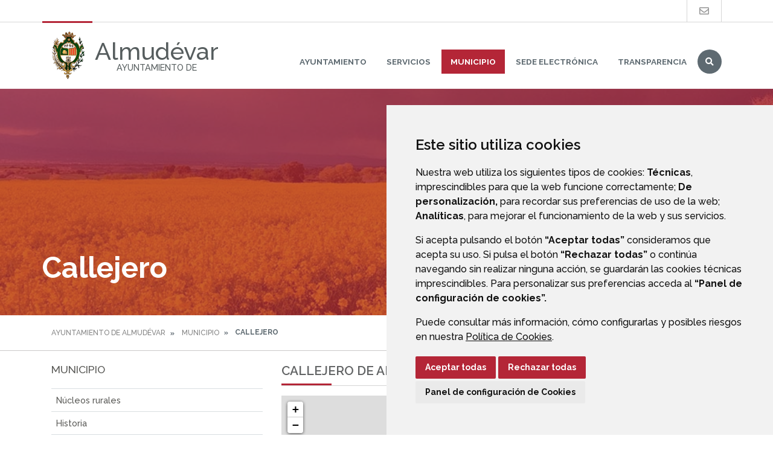

--- FILE ---
content_type: text/html;charset=UTF-8
request_url: https://www.xn--almudvar-f1a.es/callejero
body_size: 10459
content:
<!DOCTYPE html> <html class="ltr" dir="ltr" lang="es-ES"> <head> <title>Callejero - Ayuntamiento de Almudévar</title> <meta content="text/html; charset=UTF-8" http-equiv="content-type" /> <script data-senna-track="permanent" src="/o/frontend-js-lodash-web/lodash/lodash.js" type="text/javascript"></script> <script data-senna-track="permanent" src="/o/frontend-js-lodash-web/lodash/util.js" type="text/javascript"></script> <link href="https://www.xn--almudvar-f1a.es/o/dynamic-data-mapping-web/css/main.css?browserId=other&themeId=diphuesca1_WAR_diphuesca1theme&minifierType=css&languageId=es_ES&b=7102&t=1762330040134" rel="stylesheet" type = "text/css" /> <link href="https://www.xn--almudvar-f1a.es/o/dynamic-data-mapping-form-builder/css/main.css?browserId=other&themeId=diphuesca1_WAR_diphuesca1theme&minifierType=css&languageId=es_ES&b=7102&t=1762330040134" rel="stylesheet" type = "text/css" /> <link href="https://www.xn--almudvar-f1a.es/o/dynamic-data-mapping-form-renderer/css/main.css?browserId=other&themeId=diphuesca1_WAR_diphuesca1theme&minifierType=css&languageId=es_ES&b=7102&t=1762330040134" rel="stylesheet" type = "text/css" /> <script data-senna-track="temporary" type="text/javascript">if(window.Analytics)window._com_liferay_document_library_analytics_isViewFileEntry=false;</script> <link href="https://www.xn--almudvar-f1a.es/documents/1391435/3e953a06-c93b-4678-1995-d2fe93868d59" rel="icon" /> <link data-senna-track="temporary" href="https://www.xn--almudvar-f1a.es/callejero" rel="canonical" /> <script async="async"> window.onload = function() { document.querySelector("body").appendChild(document.getElementById("yui3-css-stamp")); } </script> <link class="lfr-css-file" data-senna-track="temporary" href="https://www.xn--almudvar-f1a.es/o/diphuesca-1-theme/css/clay.css?browserId=other&amp;themeId=diphuesca1_WAR_diphuesca1theme&amp;minifierType=css&amp;languageId=es_ES&amp;b=7102&amp;t=1762330040134" id="liferayAUICSS" rel="stylesheet" type="text/css" /> <link data-senna-track="temporary" href="/o/frontend-css-web/main.css?browserId=other&amp;themeId=diphuesca1_WAR_diphuesca1theme&amp;minifierType=css&amp;languageId=es_ES&amp;b=7102&amp;t=1740573174056" id="liferayPortalCSS" rel="stylesheet" type="text/css" /> <!-- Portlet CSS References //--> <link data-senna-track="temporary" href="/combo?browserId=other&amp;minifierType=&amp;themeId=diphuesca1_WAR_diphuesca1theme&amp;languageId=es_ES&amp;b=7102&amp;com_liferay_asset_publisher_web_portlet_AssetPublisherPortlet_INSTANCE_TaFJ6kIxKPjN:%2Fcss%2Fmain.css&amp;com_liferay_product_navigation_product_menu_web_portlet_ProductMenuPortlet:%2Fcss%2Fmain.css&amp;t=1740582416000" id="abad5933" rel="stylesheet" type="text/css" /> <!-- Portal JavaScript References //--> <script data-senna-track="temporary" type="text/javascript">var Liferay=Liferay||{};
Liferay.Browser={acceptsGzip:function(){return true},getMajorVersion:function(){return 131},getRevision:function(){return"537.36"},getVersion:function(){return"131.0"},isAir:function(){return false},isChrome:function(){return true},isEdge:function(){return false},isFirefox:function(){return false},isGecko:function(){return true},isIe:function(){return false},isIphone:function(){return false},isLinux:function(){return false},isMac:function(){return true},isMobile:function(){return false},isMozilla:function(){return false},
isOpera:function(){return false},isRtf:function(){return true},isSafari:function(){return true},isSun:function(){return false},isWebKit:function(){return true},isWindows:function(){return false}};Liferay.Data=Liferay.Data||{};Liferay.Data.ICONS_INLINE_SVG=true;Liferay.Data.NAV_SELECTOR="#navigation";Liferay.Data.NAV_SELECTOR_MOBILE="#navigationCollapse";Liferay.Data.isCustomizationView=function(){return false};Liferay.Data.notices=[null];
Liferay.PortletKeys={DOCUMENT_LIBRARY:"com_liferay_document_library_web_portlet_DLPortlet",DYNAMIC_DATA_MAPPING:"com_liferay_dynamic_data_mapping_web_portlet_DDMPortlet",ITEM_SELECTOR:"com_liferay_item_selector_web_portlet_ItemSelectorPortlet"};Liferay.PropsValues={JAVASCRIPT_SINGLE_PAGE_APPLICATION_TIMEOUT:0,NTLM_AUTH_ENABLED:false,UPLOAD_SERVLET_REQUEST_IMPL_MAX_SIZE:1048576E3};
Liferay.ThemeDisplay={getLayoutId:function(){return"17"},getLayoutRelativeControlPanelURL:function(){return"/group/ayuntamiento-de-almudevar/~/control_panel/manage"},getLayoutRelativeURL:function(){return"/callejero"},getLayoutURL:function(){return"https://www.xn--almudvar-f1a.es/callejero"},getParentLayoutId:function(){return"3"},isControlPanel:function(){return false},isPrivateLayout:function(){return"false"},isVirtualLayout:function(){return false},getBCP47LanguageId:function(){return"es-ES"},
getCanonicalURL:function(){return"https://www.xn--almudvar-f1a.es/callejero"},getCDNBaseURL:function(){return"https://www.xn--almudvar-f1a.es"},getCDNDynamicResourcesHost:function(){return""},getCDNHost:function(){return""},getCompanyGroupId:function(){return"38948"},getCompanyId:function(){return"38913"},getDefaultLanguageId:function(){return"es_ES"},getDoAsUserIdEncoded:function(){return""},getLanguageId:function(){return"es_ES"},getParentGroupId:function(){return"1391435"},getPathContext:function(){return""},
getPathImage:function(){return"/image"},getPathJavaScript:function(){return"/o/frontend-js-web"},getPathMain:function(){return"/c"},getPathThemeImages:function(){return"https://www.xn--almudvar-f1a.es/o/diphuesca-1-theme/images"},getPathThemeRoot:function(){return"/o/diphuesca-1-theme"},getPlid:function(){return"1392565"},getPortalURL:function(){return"https://www.xn--almudvar-f1a.es"},getScopeGroupId:function(){return"1391435"},getScopeGroupIdOrLiveGroupId:function(){return"1391435"},getSessionId:function(){return""},
getSiteAdminURL:function(){return"https://www.xn--almudvar-f1a.es/group/ayuntamiento-de-almudevar/~/control_panel/manage?p_p_lifecycle\x3d0\x26p_p_state\x3dmaximized\x26p_p_mode\x3dview"},getSiteGroupId:function(){return"1391435"},getURLControlPanel:function(){return"/group/control_panel?refererPlid\x3d1392565"},getURLHome:function(){return"https://www.xn--almudvar-f1a.es/web/guest"},getUserEmailAddress:function(){return""},getUserId:function(){return"38916"},getUserName:function(){return""},isAddSessionIdToURL:function(){return false},
isFreeformLayout:function(){return false},isImpersonated:function(){return false},isSignedIn:function(){return false},isStateExclusive:function(){return false},isStateMaximized:function(){return false},isStatePopUp:function(){return false}};var themeDisplay=Liferay.ThemeDisplay;
Liferay.AUI={getAvailableLangPath:function(){return"available_languages.jsp?browserId\x3dother\x26themeId\x3ddiphuesca1_WAR_diphuesca1theme\x26colorSchemeId\x3d01\x26minifierType\x3djs\x26languageId\x3des_ES\x26b\x3d7102\x26t\x3d1762329649932"},getCombine:function(){return true},getComboPath:function(){return"/combo/?browserId\x3dother\x26minifierType\x3d\x26languageId\x3des_ES\x26b\x3d7102\x26t\x3d1740573150486\x26"},getDateFormat:function(){return"%d/%m/%Y"},getEditorCKEditorPath:function(){return"/o/frontend-editor-ckeditor-web"},
getFilter:function(){var filter="raw";filter="min";return filter},getFilterConfig:function(){var instance=this;var filterConfig=null;if(!instance.getCombine())filterConfig={replaceStr:".js"+instance.getStaticResourceURLParams(),searchExp:"\\.js$"};return filterConfig},getJavaScriptRootPath:function(){return"/o/frontend-js-web"},getLangPath:function(){return"aui_lang.jsp?browserId\x3dother\x26themeId\x3ddiphuesca1_WAR_diphuesca1theme\x26colorSchemeId\x3d01\x26minifierType\x3djs\x26languageId\x3des_ES\x26b\x3d7102\x26t\x3d1740573150486"},
getPortletRootPath:function(){return"/html/portlet"},getStaticResourceURLParams:function(){return"?browserId\x3dother\x26minifierType\x3d\x26languageId\x3des_ES\x26b\x3d7102\x26t\x3d1740573150486"}};Liferay.authToken="zkxfij3p";Liferay.currentURL="/callejero";Liferay.currentURLEncoded="%2Fcallejero";</script> <script src="/o/js_loader_modules?t=1762330040134" type="text/javascript"></script> <script src="/o/js_loader_config?t=1762329977186" type="text/javascript"></script> <script src="/o/frontend-js-web/loader/config.js" type="text/javascript"></script> <script src="/o/frontend-js-web/loader/loader.3.js" type="text/javascript"></script> <script data-senna-track="permanent" src="https://www.xn--almudvar-f1a.es/combo?browserId=other&minifierType=js&languageId=es_ES&b=7102&t=1740573150486&/o/frontend-js-web/jquery/jquery.js&/o/frontend-js-web/clay/popper.js&/o/frontend-js-web/clay/bootstrap.js&/o/frontend-js-web/aui/aui/aui.js&/o/frontend-js-web/aui/aui-base-html5-shiv/aui-base-html5-shiv.js&/o/frontend-js-web/liferay/browser_selectors.js&/o/frontend-js-web/liferay/modules.js&/o/frontend-js-web/liferay/aui_sandbox.js&/o/frontend-js-web/clay/collapsible-search.js&/o/frontend-js-web/clay/side-navigation.js&/o/frontend-js-web/jquery/fm.js&/o/frontend-js-web/jquery/form.js&/o/frontend-js-web/misc/svg4everybody.js&/o/frontend-js-web/aui/arraylist-add/arraylist-add.js&/o/frontend-js-web/aui/arraylist-filter/arraylist-filter.js&/o/frontend-js-web/aui/arraylist/arraylist.js&/o/frontend-js-web/aui/array-extras/array-extras.js&/o/frontend-js-web/aui/array-invoke/array-invoke.js&/o/frontend-js-web/aui/attribute-base/attribute-base.js&/o/frontend-js-web/aui/attribute-complex/attribute-complex.js&/o/frontend-js-web/aui/attribute-core/attribute-core.js&/o/frontend-js-web/aui/attribute-observable/attribute-observable.js&/o/frontend-js-web/aui/attribute-extras/attribute-extras.js&/o/frontend-js-web/aui/base-base/base-base.js&/o/frontend-js-web/aui/base-pluginhost/base-pluginhost.js&/o/frontend-js-web/aui/classnamemanager/classnamemanager.js&/o/frontend-js-web/aui/datatype-xml-format/datatype-xml-format.js&/o/frontend-js-web/aui/datatype-xml-parse/datatype-xml-parse.js&/o/frontend-js-web/aui/dom-base/dom-base.js&/o/frontend-js-web/aui/dom-core/dom-core.js&/o/frontend-js-web/aui/dom-screen/dom-screen.js&/o/frontend-js-web/aui/dom-style/dom-style.js&/o/frontend-js-web/aui/event-base/event-base.js&/o/frontend-js-web/aui/event-custom-base/event-custom-base.js&/o/frontend-js-web/aui/event-custom-complex/event-custom-complex.js&/o/frontend-js-web/aui/event-delegate/event-delegate.js&/o/frontend-js-web/aui/event-focus/event-focus.js&/o/frontend-js-web/aui/event-hover/event-hover.js" type = "text/javascript"></script> <script data-senna-track="permanent" src="https://www.xn--almudvar-f1a.es/combo?browserId=other&minifierType=js&languageId=es_ES&b=7102&t=1740573150486&/o/frontend-js-web/aui/event-key/event-key.js&/o/frontend-js-web/aui/event-mouseenter/event-mouseenter.js&/o/frontend-js-web/aui/event-mousewheel/event-mousewheel.js&/o/frontend-js-web/aui/event-outside/event-outside.js&/o/frontend-js-web/aui/event-resize/event-resize.js&/o/frontend-js-web/aui/event-simulate/event-simulate.js&/o/frontend-js-web/aui/event-synthetic/event-synthetic.js&/o/frontend-js-web/aui/intl/intl.js&/o/frontend-js-web/aui/io-base/io-base.js&/o/frontend-js-web/aui/io-form/io-form.js&/o/frontend-js-web/aui/io-queue/io-queue.js&/o/frontend-js-web/aui/io-upload-iframe/io-upload-iframe.js&/o/frontend-js-web/aui/io-xdr/io-xdr.js&/o/frontend-js-web/aui/json-parse/json-parse.js&/o/frontend-js-web/aui/json-stringify/json-stringify.js&/o/frontend-js-web/aui/node-base/node-base.js&/o/frontend-js-web/aui/node-core/node-core.js&/o/frontend-js-web/aui/node-event-delegate/node-event-delegate.js&/o/frontend-js-web/aui/node-event-simulate/node-event-simulate.js&/o/frontend-js-web/aui/node-focusmanager/node-focusmanager.js&/o/frontend-js-web/aui/node-pluginhost/node-pluginhost.js&/o/frontend-js-web/aui/node-screen/node-screen.js&/o/frontend-js-web/aui/node-style/node-style.js&/o/frontend-js-web/aui/oop/oop.js&/o/frontend-js-web/aui/plugin/plugin.js&/o/frontend-js-web/aui/pluginhost-base/pluginhost-base.js&/o/frontend-js-web/aui/pluginhost-config/pluginhost-config.js&/o/frontend-js-web/aui/querystring-stringify-simple/querystring-stringify-simple.js&/o/frontend-js-web/aui/queue-promote/queue-promote.js&/o/frontend-js-web/aui/selector-css2/selector-css2.js&/o/frontend-js-web/aui/selector-css3/selector-css3.js&/o/frontend-js-web/aui/selector-native/selector-native.js&/o/frontend-js-web/aui/selector/selector.js&/o/frontend-js-web/aui/widget-base/widget-base.js&/o/frontend-js-web/aui/widget-htmlparser/widget-htmlparser.js&/o/frontend-js-web/aui/widget-skin/widget-skin.js" type = "text/javascript"></script> <script data-senna-track="permanent" src="https://www.xn--almudvar-f1a.es/combo?browserId=other&minifierType=js&languageId=es_ES&b=7102&t=1740573150486&/o/frontend-js-web/aui/widget-uievents/widget-uievents.js&/o/frontend-js-web/aui/yui-throttle/yui-throttle.js&/o/frontend-js-web/aui/aui-base-core/aui-base-core.js&/o/frontend-js-web/aui/aui-base-lang/aui-base-lang.js&/o/frontend-js-web/aui/aui-classnamemanager/aui-classnamemanager.js&/o/frontend-js-web/aui/aui-component/aui-component.js&/o/frontend-js-web/aui/aui-debounce/aui-debounce.js&/o/frontend-js-web/aui/aui-delayed-task-deprecated/aui-delayed-task-deprecated.js&/o/frontend-js-web/aui/aui-event-base/aui-event-base.js&/o/frontend-js-web/aui/aui-event-input/aui-event-input.js&/o/frontend-js-web/aui/aui-form-validator/aui-form-validator.js&/o/frontend-js-web/aui/aui-node-base/aui-node-base.js&/o/frontend-js-web/aui/aui-node-html5/aui-node-html5.js&/o/frontend-js-web/aui/aui-selector/aui-selector.js&/o/frontend-js-web/aui/aui-timer/aui-timer.js&/o/frontend-js-web/liferay/dependency.js&/o/frontend-js-web/liferay/dom_task_runner.js&/o/frontend-js-web/liferay/events.js&/o/frontend-js-web/liferay/language.js&/o/frontend-js-web/liferay/lazy_load.js&/o/frontend-js-web/liferay/liferay.js&/o/frontend-js-web/liferay/util.js&/o/frontend-js-web/liferay/global.bundle.js&/o/frontend-js-web/liferay/portal.js&/o/frontend-js-web/liferay/portlet.js&/o/frontend-js-web/liferay/workflow.js&/o/frontend-js-web/liferay/address.js&/o/frontend-js-web/liferay/form.js&/o/frontend-js-web/liferay/form_placeholders.js&/o/frontend-js-web/liferay/icon.js&/o/frontend-js-web/liferay/menu.js&/o/frontend-js-web/liferay/notice.js&/o/frontend-js-web/liferay/poller.js&/o/frontend-js-web/aui/async-queue/async-queue.js&/o/frontend-js-web/aui/base-build/base-build.js&/o/frontend-js-web/aui/cookie/cookie.js&/o/frontend-js-web/aui/event-touch/event-touch.js&/o/frontend-js-web/aui/overlay/overlay.js&/o/frontend-js-web/aui/querystring-stringify/querystring-stringify.js&/o/frontend-js-web/aui/widget-child/widget-child.js" type = "text/javascript"></script> <script data-senna-track="permanent" src="https://www.xn--almudvar-f1a.es/combo?browserId=other&minifierType=js&languageId=es_ES&b=7102&t=1740573150486&/o/frontend-js-web/aui/widget-position-align/widget-position-align.js&/o/frontend-js-web/aui/widget-position-constrain/widget-position-constrain.js&/o/frontend-js-web/aui/widget-position/widget-position.js&/o/frontend-js-web/aui/widget-stack/widget-stack.js&/o/frontend-js-web/aui/widget-stdmod/widget-stdmod.js&/o/frontend-js-web/aui/aui-aria/aui-aria.js&/o/frontend-js-web/aui/aui-io-plugin-deprecated/aui-io-plugin-deprecated.js&/o/frontend-js-web/aui/aui-io-request/aui-io-request.js&/o/frontend-js-web/aui/aui-loading-mask-deprecated/aui-loading-mask-deprecated.js&/o/frontend-js-web/aui/aui-overlay-base-deprecated/aui-overlay-base-deprecated.js&/o/frontend-js-web/aui/aui-overlay-context-deprecated/aui-overlay-context-deprecated.js&/o/frontend-js-web/aui/aui-overlay-manager-deprecated/aui-overlay-manager-deprecated.js&/o/frontend-js-web/aui/aui-overlay-mask-deprecated/aui-overlay-mask-deprecated.js&/o/frontend-js-web/aui/aui-parse-content/aui-parse-content.js&/o/frontend-js-web/liferay/layout_exporter.js&/o/frontend-js-web/liferay/session.js&/o/frontend-js-web/liferay/deprecated.js" type = "text/javascript"></script> <script data-senna-track="temporary" src="/o/js_bundle_config?t=1762330040135" type="text/javascript"></script> <script data-senna-track="temporary" type="text/javascript"></script> <!-- Matomo --> <script>var _paq=window._paq=window._paq||[];_paq.push(["trackPageView"]);_paq.push(["enableLinkTracking"]);(function(){var u="//analizador.dphuesca.es/";_paq.push(["setTrackerUrl",u+"matomo.php"]);_paq.push(["setSiteId","8"]);var d=document,g=d.createElement("script"),s=d.getElementsByTagName("script")[0];g.async=true;g.src=u+"matomo.js";s.parentNode.insertBefore(g,s)})();</script> <!-- End Matomo Code --> <!-- Portlet JavaScript References //--> <!-- Raw Text //--> <!-- Theme CSS //--> <link class="lfr-css-file" data-senna-track="temporary" href="https://www.xn--almudvar-f1a.es/o/diphuesca-1-theme/css/main.css?browserId=other&amp;themeId=diphuesca1_WAR_diphuesca1theme&amp;minifierType=css&amp;languageId=es_ES&amp;b=7102&amp;t=1762330040134" id="liferayThemeCSS" rel="stylesheet" type="text/css" /> <!-- User Inputted Layout CSS //--> <!-- User Inputted Portlet CSS //--> <style data-senna-track="temporary" type="text/css"></style> <!-- Fin top_head.jsp#post --> <meta content="initial-scale=1.0, width=device-width" name="viewport" /> <link rel="icon" href="https://www.xn--almudvar-f1a.es/documents/1391435/3e953a06-c93b-4678-1995-d2fe93868d59" rel="Shortcut Icon" /> <!-- Cookie Consent by https://www.CookieConsent.com --> <!--<script type="text/javascript" src="//www.cookieconsent.com/releases/3.1.0/cookie-consent.js"></script>--> <script type="text/javascript" src="/o/diphuesca-1-theme/js/cookie-consent.js?v=2"></script> <script type="text/javascript">document.addEventListener("DOMContentLoaded",function(){cookieconsent.run({"notice_banner_type":"simple","consent_type":"express","palette":"light","language":"es","website_name":"","cookies_policy_url":"https://"+document.domain+"/politica-de-cookies"})});</script> <link rel="stylesheet" type="text/css" href="/o/diphuesca-1-theme/js/slick/slick.css" /> <link rel="stylesheet" type="text/css" href="/o/diphuesca-1-theme/js/slick/slick-theme.css" /> <link rel="preconnect" href="https://fonts.gstatic.com" /> <link href="https://fonts.googleapis.com/css2?family=Raleway:wght@500;600;700;800&family=Roboto:wght@300;400&display=swap" rel="stylesheet" /> </head> <body class=" controls-visible red yui3-skin-sam signed-out public-page organization-site 2_columns_ii-tpl diphuesca-1-theme inner callejero"> <div class="container-fluid" id="wrapper"> <div class="services-wrapper"> <div id="services" class="container text-right"> <ul class="items"> <li class="item last first"> <a href="https://www.xn--almudvar-f1a.es/contacto" title="Ir a Contacto"><i class="far fa-envelope"><!-- icon --></i> <span class="hide-accessible">Contacto</span></a> </li> <li class="item search d-lg-none d-md-inline-block"> <a id="service-search-dialog-btn" href="https://www.xn--almudvar-f1a.es/buscador" title="Buscar"><i class="fas fa-search"><!-- icon --></i><span class="hide-accessible">Buscador</span></a> </li> </ul> </div> </div> <div id="banner-wrapper" class=""> <header id="banner" role="banner" class="container"> <div id="heading"> <h1 class="site-title float-left"> <a class="logo d-table" href="https://www.xn--almudvar-f1a.es" title="Ir a Ayuntamiento de Almudévar"> <img class="d-table-cell" src="/image/layout_set_logo?img_id=1688724&amp;t=1763488771716" alt="" /> <span class="d-table-cell text-center align-middle pl-3"> <span class="name">Almudévar</span> <span class="prefix">Ayuntamiento de </span> </span> </a> </h1> </div> <div class="navbar navbar-classic"> <button aria-controls="navigationCollapse" aria-expanded="false" aria-label="Toggle navigation" class="navbar-toggler navbar-toggler-right d-md-none d-sm-inline-block" data-target="#navigationCollapse" data-toggle="collapse" type="button"> <span class="navbar-toggler-icon"><i class="fas fa-bars"><!-- menu --></i></span> </button> <div aria-expanded="false" class="collapse navbar-collapse" id="navigationCollapse"> <div id="navigation" class="float-lg-right"> <ul class="navbar-nav navbar-site list-inline items" role="menubar"> <li class="list-inline-item item first"><a href="https://www.xn--almudvar-f1a.es/ayuntamiento" title="Ir a Ayuntamiento">Ayuntamiento</a></li> <li class="list-inline-item item"><a href="https://www.xn--almudvar-f1a.es/servicios" title="Ir a Servicios">Servicios</a></li> <li class="list-inline-item item selected"><a href="https://www.xn--almudvar-f1a.es/municipio" title="Ir a Municipio">Municipio</a></li> <li class="list-inline-item item"><a href="https://almudevar.sedelectronica.es/info.0" onclick="this.target='_blank'" title="Ir a Sede Electrónica">Sede Electrónica</a></li> <li class="list-inline-item item last"><a href="http://almudevar.cumpletransparencia.es" onclick="this.target='_blank'" title="Ir a Transparencia">Transparencia</a></li> <li class="list-inline-item entry last search"> <a id="open-search-dialog-btn" href="https://www.xn--almudvar-f1a.es/buscador" title="Buscar">Buscar</a> </li> </ul> </div> </div> <div id="dialog-search" class="content-search search-box"> <a href="#" id="close-search-dialog-btn" onclick="toggleSearchDialog(event);" title="Cerrar"> <svg enable-background="new 0 0 100 100" id="Layer_search" version="1.1" viewBox="0 0 100 100" xml:space="preserve" xmlns="http://www.w3.org/2000/svg" xmlns:xlink="http://www.w3.org/1999/xlink"> <polygon fill="#ffffff" points="77.6,21.1 49.6,49.2 21.5,21.1 19.6,23 47.6,51.1 19.6,79.2 21.5,81.1 49.6,53 77.6,81.1 79.6,79.2 51.5,51.1 79.6,23 "/> </svg> <span class="hide-accessible">Cerrar</span> </a> <div class="table-layout"> <form action="https://www.xn--almudvar-f1a.es/buscador?p_p_id=com_liferay_portal_search_web_portlet_SearchPortlet&p_p_lifecycle=0&p_p_state=maximized&_com_liferay_portal_search_web_portlet_SearchPortlet_mvcPath=%2Fsearch.jsp" method="post" name="fm" class="aui-form form-inline"> <div class="search-form fields-wrapper"> <div class="aui-field aui-field-text aui-field-inline lfr-search-keywords"> <div class="label-wrapper"> <label class="aui-field-label label control-label hide-accessible" for="_pop_up_keywords">Buscar</label> </div> <span class="aui-field-content"> <span class="aui-field-element "> <input id="_pop_up_keywords" title="Buscar" class="input-search" placeholder="Buscar" name="_com_liferay_portal_search_web_portlet_SearchPortlet_keywords" value="" /> </span> </span> </div> <span class="aui-field aui-field-text aui-field-inline lfr-search-button"> <span class="aui-field-content"> <span class="aui-field-element "> <button class="search btn" type="submit">Buscar</button> </span> </span> </span> </div> </form> </div> </div> <script type="text/javascript">AUI().use("aui-base",function(A){Liferay.provide(window,"toggleSearchDialog",function(element){event.preventDefault();event.stopImmediatePropagation();var searchForm=A.one("#dialog-search");searchForm.toggleClass("show")});var openSearchDialogbtn=A.one("#open-search-dialog-btn");var closeSearchDialogBtn=A.one("#close-search-dialog-btn");var searchForm=A.one("#dialog-search");if(openSearchDialogbtn&&searchForm){openSearchDialogbtn.on("click",function(event){event.preventDefault();event.stopImmediatePropagation();
searchForm.addClass("show")});closeSearchDialogBtn.on("click",function(event){event.preventDefault();searchForm.removeClass("show")})}});</script> </div> </header> </div> <section class="layout-image-header-wrapper position-relative"> <div class="layout-image-header image-wrapper image-wrapper-cover mask" style="background-image: url('/o/diphuesca-1-theme/images/default-bg.jpg');"> <div class="page-title-wrapper container"> <div class="page-title"> <h2 class="title border-top-left">Callejero</h2> </div> </div> </div> </section> <nav id="breadcrumbs" class="breadcrumbs-wrapper"> <div class="container"> <div class="portlet-boundary portlet-boundary_com_liferay_site_navigation_breadcrumb_web_portlet_SiteNavigationBreadcrumbPortlet_ portlet-static portlet-static-end portlet-barebone portlet-breadcrumb " id="p_p_id_com_liferay_site_navigation_breadcrumb_web_portlet_SiteNavigationBreadcrumbPortlet_" > <span id="p_com_liferay_site_navigation_breadcrumb_web_portlet_SiteNavigationBreadcrumbPortlet"></span> <section class="portlet" id="portlet_com_liferay_site_navigation_breadcrumb_web_portlet_SiteNavigationBreadcrumbPortlet"> <div class="portlet-content"> <div class="autofit-float autofit-row portlet-header"> <div class="autofit-col autofit-col-end"> <div class="autofit-section"> </div> </div> </div> <div class=" portlet-content-container" > <div class="portlet-body"> <nav aria-label="Ruta de navegación" id="_com_liferay_site_navigation_breadcrumb_web_portlet_SiteNavigationBreadcrumbPortlet_breadcrumbs-defaultScreen"> <ul class="breadcrumb breadcrumb-horizontal"> <li class="" > <a href="https://www.xn--almudvar-f1a.es" > Ayuntamiento de Almudévar </a> </li> <li class="" > <a href="https://www.xn--almudvar-f1a.es/municipio" > Municipio </a> </li> <li class="active" aria-current="page"> Callejero </li> </ul> </nav> </div> </div> </div> </section> </div> </div> </nav> <section id="content" class="content container"> <div class="columns-2" id="main-content" role="main"> <div class="portlet-layout row"> <div class="col-md-4 portlet-column portlet-column-first" id="column-1"> <div class="portlet-dropzone portlet-column-content portlet-column-content-first" id="layout-column_column-1"> <div class="portlet-boundary portlet-boundary_com_liferay_site_navigation_menu_web_portlet_SiteNavigationMenuPortlet_ portlet-static portlet-static-end portlet-barebone portlet-navigation " id="p_p_id_com_liferay_site_navigation_menu_web_portlet_SiteNavigationMenuPortlet_INSTANCE_KbDkKbbGosNh_" > <span id="p_com_liferay_site_navigation_menu_web_portlet_SiteNavigationMenuPortlet_INSTANCE_KbDkKbbGosNh"></span> <section class="portlet" id="portlet_com_liferay_site_navigation_menu_web_portlet_SiteNavigationMenuPortlet_INSTANCE_KbDkKbbGosNh"> <div class="portlet-content"> <div class="autofit-float autofit-row portlet-header"> <div class="autofit-col autofit-col-end"> <div class="autofit-section"> </div> </div> </div> <div class=" portlet-content-container" > <div class="portlet-body"> <div aria-label="Páginas del sitio web" class="list-menu secondary"> <h3 class="position-relative"><a class="border-bottom-left" href="https://www.xn--almudvar-f1a.es/municipio" title="Ir a Municipio">Municipio</a></h3> <ul class="layouts level-1"> <li class="lfr-nav-item"> <a class="lfr-nav-item" href="https://www.xn--almudvar-f1a.es/n%C3%BAcleos-rurales" > Núcleos rurales </a> </li> <li class="lfr-nav-item"> <a class="lfr-nav-item" href="https://www.xn--almudvar-f1a.es/historia" > Historia </a> </li> <li class="lfr-nav-item open selected active"> <a class="lfr-nav-item open selected active" href="https://www.xn--almudvar-f1a.es/callejero" > Callejero </a> </li> <li class="lfr-nav-item"> <a class="lfr-nav-item" href="https://www.xn--almudvar-f1a.es/gastronom%C3%ADa" > Gastronomía </a> </li> <li class="lfr-nav-item"> <a class="lfr-nav-item" href="https://www.xn--almudvar-f1a.es/escudo" > Escudo </a> </li> <li class="lfr-nav-item"> <a class="lfr-nav-item" href="https://www.xn--almudvar-f1a.es/personajes-ilustres" > Personajes ilustres </a> </li> <li class="lfr-nav-item"> <a class="lfr-nav-item" href="https://www.xn--almudvar-f1a.es/fiestas" > Fiestas </a> </li> <li class="lfr-nav-item"> <a class="lfr-nav-item" href="https://www.xn--almudvar-f1a.es/patrimonio" > Patrimonio </a> </li> <li class="lfr-nav-item"> <a class="lfr-nav-item" href="https://www.xn--almudvar-f1a.es/directorio-empresarial" > Directorio empresarial </a> </li> </ul> </div> </div> </div> </div> </section> </div> </div> </div> <div class="col-md-8 portlet-column portlet-column-last" id="column-2"> <div class="portlet-dropzone portlet-column-content portlet-column-content-last" id="layout-column_column-2"> <div class="portlet-boundary portlet-boundary_com_liferay_asset_publisher_web_portlet_AssetPublisherPortlet_ portlet-static portlet-static-end portlet-decorate portlet-asset-publisher " id="p_p_id_com_liferay_asset_publisher_web_portlet_AssetPublisherPortlet_INSTANCE_TaFJ6kIxKPjN_" > <span id="p_com_liferay_asset_publisher_web_portlet_AssetPublisherPortlet_INSTANCE_TaFJ6kIxKPjN"></span> <section class="portlet" id="portlet_com_liferay_asset_publisher_web_portlet_AssetPublisherPortlet_INSTANCE_TaFJ6kIxKPjN"> <div class="portlet-content"> <div class="autofit-float autofit-row portlet-header"> <div class="autofit-col autofit-col-expand"> <h3 class="portlet-title-text">CALLEJERO DE ALMUDÉVAR</h3> </div> <div class="autofit-col autofit-col-end"> <div class="autofit-section"> </div> </div> </div> <div class=" portlet-content-container" > <div class="portlet-body"> <div class="subscribe-action"> </div> <section id="map" style="width: 100%; height: 450px; z-index:1"></section> <link crossorigin="" href="https://unpkg.com/leaflet@1.6.0/dist/leaflet.css" integrity="sha512-xwE/Az9zrjBIphAcBb3F6JVqxf46+CDLwfLMHloNu6KEQCAWi6HcDUbeOfBIptF7tcCzusKFjFw2yuvEpDL9wQ==" rel="stylesheet" /> <script src="https://unpkg.com/leaflet@1.6.0/dist/leaflet.js" integrity="sha512-gZwIG9x3wUXg2hdXF6+rVkLF/0Vi9U8D2Ntg4Ga5I5BZpVkVxlJWbSQtXPSiUTtC0TjtGOmxa1AJPuV0CPthew==" crossorigin=""></script> <script type="text/javascript">var markers=[];var map=new L.Map("map",{center:new L.LatLng(42.04307152991459,-.5830705153059474),zoom:14,layers:new L.TileLayer("https://tile.openstreetmap.org/{z}/{x}/{y}.png")});</script> </div> </div> </div> </section> </div> </div> </div> </div> </div> <form action="#" id="hrefFm" method="post" name="hrefFm"><span></span></form> </section> <div id="layout-webmap-wrapper"> <nav id="layout-webmap" class="layout-webmap-menu"> <div class="container"> <div class="row align-items-top"> <div class="col-xs-12 col-sm-4 col-md-3 col-xxl"> <a class="text-center d-block" href="https://www.xn--almudvar-f1a.es/buz%C3%B3n-del-alcalde" > <span class="icon-wrapper"> <img src="/image/layout_icon?img_id=2364713" alt="Imagen Buzón del Alcalde"/> </span> <span class="info"> <span class="title">Buzón del Alcalde</span> </span> </a> </div> <div class="col-xs-12 col-sm-4 col-md-3 col-xxl"> <a class="text-center d-block" href="https://www.xn--almudvar-f1a.es/ayudas-y-subvenciones" > <span class="icon-wrapper"> <img src="/image/layout_icon?img_id=1392642" alt="Imagen Ayudas y subvenciones"/> </span> <span class="info"> <span class="title">Ayudas y subvenciones</span> </span> </a> </div> <div class="col-xs-12 col-sm-4 col-md-3 col-xxl"> <a class="text-center d-block" href="https://www.xn--almudvar-f1a.es/turismo2" > <span class="icon-wrapper"> <img src="/image/layout_icon?img_id=2273225" alt="Imagen Turismo"/> </span> <span class="info"> <span class="title">Turismo</span> </span> </a> </div> <div class="col-xs-12 col-sm-4 col-md-3 col-xxl"> <a class="text-center d-block" href="https://www.xn--almudvar-f1a.es/deportes1" > <span class="icon-wrapper"> <img src="/image/layout_icon?img_id=2273234" alt="Imagen Deportes"/> </span> <span class="info"> <span class="title">Deportes</span> </span> </a> </div> <div class="col-xs-12 col-sm-4 col-md-3 col-xxl"> <a class="text-center d-block" href="https://www.xn--almudvar-f1a.es/cultura1" > <span class="icon-wrapper"> <img src="/image/layout_icon?img_id=2273244" alt="Imagen Cultura"/> </span> <span class="info"> <span class="title">Cultura</span> </span> </a> </div> </div> </div> </nav> </div> <footer id="footer" role="contentinfo"> <div class="container "> <div id="footer-inner"> <div class="container-footer"> <div id="address" class="float-lg-left text-center text-lg-left"> <ul class="list-unstyled"> <li class="list-item item sitename"> <span class="text-uppercase important">Ayuntamiento de Almudévar</span> </li> <li class="list-item item address"> <span class="street"> <span class="fas fa-map-marker-alt"><abbr class="hide-accessible" title="Email">M:</abbr></span>&nbsp; C/ Mayor, 64 </span> <span class="zip">22270</span> <span class="city text-uppercase">Almudévar (Huesca)</span> <span class="region text-uppercase">&nbsp;-&nbsp;Aragón</span> <span class="city text-uppercase ">(España)</span> </li> <li class="list-inline-item item phone"> <a href="tel:974 250 002"> <span class="fas fa-phone"><abbr class="hide-accessible" title="Phone">T:</abbr></span>&nbsp;974 250 002 </a> </li> <li class="list-inline-item item fax"> <a href="tel:974 250 904"> <span class="fas fa-fax"><abbr class="hide-accessible" title="fax">F:</abbr></span>&nbsp;974 250 904 </a> </li> <li class="list-inline-item item email"> <a href="mailto:almudevar@almudevar.es"> <span class="fas fa-envelope"><abbr class="hide-accessible" title="Email">M:</abbr></span>&nbsp;almudevar@almudevar.es </a> </li> </ul> </div> <div class="float-lg-right"> <div class="footer-menu"> <ul class="list-inline items text-center text-lg-right"> <li class="list-inline-item item first"><a href="https://www.xn--almudvar-f1a.es/contacto" title="Ir a Contacto" >Contacto</a></li> <li class="list-inline-item item"><a href="https://www.xn--almudvar-f1a.es/mapa-web" title="Ir a Mapa Web" >Mapa Web</a></li> <li class="list-inline-item item"><a href="https://www.xn--almudvar-f1a.es/aviso-legal" title="Ir a Aviso legal" >Aviso legal</a></li> <li class="list-inline-item item"><a href="https://www.xn--almudvar-f1a.es/proteccion-de-datos" title="Ir a Protección de datos" >Protección de datos</a></li> <li class="list-inline-item item"><a href="https://www.xn--almudvar-f1a.es/accesibilidad" title="Ir a Accesibilidad" >Accesibilidad</a></li> <li class="list-inline-item item last"><a href="https://www.xn--almudvar-f1a.es/politica-de-cookies" title="Ir a Política de cookies" >Política de cookies</a></li> </ul> <ul class="list-inline items text-center text-lg-right list-apps"> <li class="list-inline-item item"> <a href="https://play.google.com/store/apps/details?id=es.diputaciondehuesca.almudevar" title="Ir a Android App" onclick="this.target='_blank'"><img src="/o/diphuesca-1-theme/images/apps/android-app.png" alt="Logo Android" /><!-- icon --></i><span class="hide-accessible">Android</span></a> </li> <li class="list-inline-item item"> <a href="https://apps.apple.com/do/app/dph-ayuntamientos/id1572635482" title="Ir a iOS App" onclick="this.target='_blank'"><img src="/o/diphuesca-1-theme/images/apps/ios-app.png" alt="Logo iOS" /><!-- icon --></i><span class="hide-accessible">iOS</span></a> </li> <li class="list-inline-item item"> <a href="https://www.dphuesca.es/documents/69814/9215658/Certificado+de+Conformidad+Diputaci%C3%B3n+de+Huesca+CERT-ENS-22194.pdf/9e200ade-d54c-7dde-8dde-516efbc798d7" target="_blank"> <img src="/o/diphuesca-1-theme/css/images/logos/logoENS.png" alt="Logo Esquema Nacional de Seguridad" class="logoENS" /><span class="screen-reader-only">Enlace externo al certificado ENS</span> </a> </li> </ul> </div> </div> </div> </div> </div> <div class="background-logos"> <div class="col-12 py-4 row container container-logos px-0"> <div class="col-12 col-sm-6 col-lg-3 text-left centerResponsive logoUEBox pl-0"> <img src="/o/diphuesca-1-theme/images/LogoUE.jpg" alt="Logo Financiado por la Unión Europea NextGenerationEU" title="Financiado por la Unión Europea NextGenerationEU" class="logoUE" /> </div> <div class="col-12 col-sm-6 col-lg-3 text-center centerResponsive LogoMinisterioBox"> <img src="/o/diphuesca-1-theme/images/LogoMinisterio.jpg" alt="Logo Ministerio de Política Territorial" title="Ministerio de Política Territorial" class="LogoMinisterio" /> </div> <div class="col-12 col-sm-6 col-lg-3 text-center centerResponsive LogoPRTRBox"> <img src="/o/diphuesca-1-theme/images/LogoPRTR.jpg" alt="Logo Plan de Recuperación, Transformación y Resiliencia" title="Plan de Recuperación, Transformación y Resiliencia" class="LogoPRTR" /> </div> <div class="col-12 col-sm-6 col-lg-3 text-right centerResponsive logoDIPBox pr-0"> <img src="/o/diphuesca-1-theme/images/LogoDIP.png" alt="Logo Diputación de Huesca" title="Diputación de Huesca" class="logoDIP" /> </div> </div> </div> </footer> </div> <script type="text/javascript">Liferay.BrowserSelectors.run();</script> <script type="text/javascript">Liferay.currentURL="/callejero";Liferay.currentURLEncoded="%2Fcallejero";</script> <script type="text/javascript"></script> <script type="text/javascript">if(Liferay.Data.ICONS_INLINE_SVG)svg4everybody({attributeName:"data-href",polyfill:true});Liferay.Portlet.register("com_liferay_site_navigation_breadcrumb_web_portlet_SiteNavigationBreadcrumbPortlet");
Liferay.Portlet.onLoad({canEditTitle:false,columnPos:0,isStatic:"end",namespacedId:"p_p_id_com_liferay_site_navigation_breadcrumb_web_portlet_SiteNavigationBreadcrumbPortlet_",portletId:"com_liferay_site_navigation_breadcrumb_web_portlet_SiteNavigationBreadcrumbPortlet",refreshURL:"/c/portal/render_portlet?p_l_id\x3d1392565\x26p_p_id\x3dcom_liferay_site_navigation_breadcrumb_web_portlet_SiteNavigationBreadcrumbPortlet\x26p_p_lifecycle\x3d0\x26p_t_lifecycle\x3d0\x26p_p_state\x3dnormal\x26p_p_mode\x3dview\x26p_p_col_id\x3dnull\x26p_p_col_pos\x3dnull\x26p_p_col_count\x3dnull\x26p_p_static\x3d1\x26p_p_isolated\x3d1\x26currentURL\x3d%2Fcallejero\x26settingsScope\x3dportletInstance",refreshURLData:{}});
Liferay.Portlet.register("com_liferay_asset_publisher_web_portlet_AssetPublisherPortlet_INSTANCE_TaFJ6kIxKPjN");
Liferay.Portlet.onLoad({canEditTitle:false,columnPos:0,isStatic:"end",namespacedId:"p_p_id_com_liferay_asset_publisher_web_portlet_AssetPublisherPortlet_INSTANCE_TaFJ6kIxKPjN_",portletId:"com_liferay_asset_publisher_web_portlet_AssetPublisherPortlet_INSTANCE_TaFJ6kIxKPjN",refreshURL:"/c/portal/render_portlet?p_l_id\x3d1392565\x26p_p_id\x3dcom_liferay_asset_publisher_web_portlet_AssetPublisherPortlet_INSTANCE_TaFJ6kIxKPjN\x26p_p_lifecycle\x3d0\x26p_t_lifecycle\x3d0\x26p_p_state\x3dnormal\x26p_p_mode\x3dview\x26p_p_col_id\x3dcolumn-2\x26p_p_col_pos\x3d0\x26p_p_col_count\x3d1\x26p_p_isolated\x3d1\x26currentURL\x3d%2Fcallejero",refreshURLData:{}});
Liferay.Portlet.register("com_liferay_site_navigation_menu_web_portlet_SiteNavigationMenuPortlet_INSTANCE_KbDkKbbGosNh");
Liferay.Portlet.onLoad({canEditTitle:false,columnPos:0,isStatic:"end",namespacedId:"p_p_id_com_liferay_site_navigation_menu_web_portlet_SiteNavigationMenuPortlet_INSTANCE_KbDkKbbGosNh_",portletId:"com_liferay_site_navigation_menu_web_portlet_SiteNavigationMenuPortlet_INSTANCE_KbDkKbbGosNh",refreshURL:"/c/portal/render_portlet?p_l_id\x3d1392565\x26p_p_id\x3dcom_liferay_site_navigation_menu_web_portlet_SiteNavigationMenuPortlet_INSTANCE_KbDkKbbGosNh\x26p_p_lifecycle\x3d0\x26p_t_lifecycle\x3d0\x26p_p_state\x3dnormal\x26p_p_mode\x3dview\x26p_p_col_id\x3dcolumn-1\x26p_p_col_pos\x3d0\x26p_p_col_count\x3d1\x26p_p_isolated\x3d1\x26currentURL\x3d%2Fcallejero",refreshURLData:{}});
Liferay.Loader.require("metal-dom/src/all/dom","metal-uri/src/Uri","clay-tooltip/src/ClayTooltip",function(metalDomSrcAllDom,metalUriSrcUri,clayTooltipSrcClayTooltip){(function(){var dom=metalDomSrcAllDom;var metalUriSrcUri1=metalUriSrcUri;var ClayTooltip=clayTooltipSrcClayTooltip;(function(){var $=AUI.$;var _=AUI._;var Uri=metalUriSrcUri.default;var pathnameRegexp=/\/documents\/(\d+)\/(\d+)\/(.+?)\/([^&]+)/;var downloadClickHandler=dom.delegate(document.body,"click","a",function(event){if(window.Analytics){var anchor=
event.delegateTarget;var uri=new Uri(anchor.href);var match=pathnameRegexp.exec(uri.getPathname());if(match){var groupId=match[1];var fileEntryUUID=match[4];fetch("https://www.xn--almudvar-f1a.es/o/document_library/analytics/resolve_file_entry?groupId\x3d"+encodeURIComponent(groupId)+"\x26uuid\x3d"+encodeURIComponent(fileEntryUUID),{credentials:"include",method:"GET"}).then(function(response){return response.json()}).then(function(response){Analytics.send("documentDownloaded","Document",{groupId:groupId,
fileEntryId:response.fileEntryId,preview:!!window._com_liferay_document_library_analytics_isViewFileEntry,title:decodeURIComponent(match[3].replace(/\+/ig," ")),version:uri.getParameterValue("version")})}).catch(function(){return})}}});var onDestroyPortlet=function(){downloadClickHandler.removeListener();Liferay.detach("destroyPortlet",onDestroyPortlet)};Liferay.on("destroyPortlet",onDestroyPortlet)})();(function(){var $=AUI.$;var _=AUI._;if(!Liferay.Data.LFR_PORTAL_CLAY_TOOLTIP)Liferay.Data.LFR_PORTAL_CLAY_TOOLTIP=
ClayTooltip.default.init({selectors:[".management-bar [data-title]:not(.lfr-portal-tooltip)",".management-bar [title]:not(.lfr-portal-tooltip)"]})})()})()},function(error){console.error(error)});
AUI().use("aui-tooltip","liferay-menu","liferay-notice","aui-base","liferay-session","liferay-poller","querystring-parse",function(A){(function(){var $=AUI.$;var _=AUI._;if(A.UA.mobile)Liferay.Util.addInputCancel()})();(function(){var $=AUI.$;var _=AUI._;if(!Liferay.Data.LFR_PORTAL_TOOLTIP){var triggerShowEvent=["mouseenter","MSPointerDown","touchstart"];if(A.UA.ios)triggerShowEvent=["touchstart"];Liferay.Data.LFR_PORTAL_TOOLTIP=new A.TooltipDelegate({constrain:true,opacity:1,trigger:".lfr-portal-tooltip",
triggerHideEvent:["click","mouseleave","MSPointerUp","touchend"],triggerShowEvent:triggerShowEvent,visible:false,zIndex:Liferay.zIndex.TOOLTIP});Liferay.on("beforeNavigate",function(event){Liferay.Data.LFR_PORTAL_TOOLTIP.getTooltip().hide()})}})();(function(){var $=AUI.$;var _=AUI._;new Liferay.Menu;var liferayNotices=Liferay.Data.notices;for(var i=1;i<liferayNotices.length;i++)new Liferay.Notice(liferayNotices[i])})();(function(){var $=AUI.$;var _=AUI._;Liferay.Session=new Liferay.SessionBase({autoExtend:true,
redirectOnExpire:false,redirectUrl:"https://www.xn--almudvar-f1a.es/web/guest",sessionLength:900,warningLength:0})})();(function(){var $=AUI.$;var _=AUI._;var queryString=window.location.search.substring(1);var queryParamObj=new A.QueryString.parse(queryString);var assetEntryId=queryParamObj["_com_liferay_asset_publisher_web_portlet_AssetPublisherPortlet_INSTANCE_TaFJ6kIxKPjN_assetEntryId"];if(assetEntryId)window.location.hash=assetEntryId})()});</script> <script src="https://www.xn--almudvar-f1a.es/o/diphuesca-1-theme/js/main.js?browserId=other&amp;minifierType=js&amp;languageId=es_ES&amp;b=7102&amp;t=1762330040134" type="text/javascript"></script> <script type="text/javascript">AUI().use("aui-base",function(A){var frameElement=window.frameElement;if(frameElement&&frameElement.getAttribute("id")==="simulationDeviceIframe")A.getBody().addClass("lfr-has-simulation-panel")});</script> <script type="text/javascript">$(function(){if($(document).width()<768){var submenuTitle=$("#main-content.columns-2 #column-1 .portlet-navigation .list-menu \x3e h3");$("#main-content.columns-2 #column-1 .portlet-navigation .list-menu \x3e ul").attr("id","collapseSubMenu");$("#main-content.columns-2 #column-1 .portlet-navigation .list-menu \x3e ul").addClass("collapse");submenuTitle.append('\x3ci id\x3d"submenutoggler" class\x3d"fas fa-chevron-up position-absolute" style\x3d"top:-20px; right:0; padding:20px" data-toggle\x3d"collapse" data-target\x3d"#collapseSubMenu" aria-expanded\x3d"false" aria-controls\x3d"collapseSubMenu"\x3e\x3c/i\x3e');
$("#submenutoggler").on("click",function(){$("#submenutoggler").toggleClass("fa-chevron-up fa-chevron-down")})}});AUI().use("aui-affix",function(A){var bannerWrapperNode=A.one("#banner-wrapper");if(bannerWrapperNode)new A.Affix({target:"#banner-wrapper",offsetTop:40})});</script> </body> </html> 

--- FILE ---
content_type: text/javascript
request_url: https://www.xn--almudvar-f1a.es/combo/?browserId=other&minifierType=&languageId=es_ES&b=7102&t=1740573150486&/o/frontend-js-web/aui/aui-affix/aui-affix-min.js
body_size: 2180
content:
YUI.add("aui-affix",function(e,t){var n=e.config.win;e.Affix=e.Base.create("affix",e.Base,[],{_eventHandle:null,_lastPosition:null,initializer:function(){this.publish({bottom:{defaultFn:this._defAffixBottomFn},"default":{defaultFn:this._defAffixFn},top:{defaultFn:this._defAffixTopFn}}),this.after({offsetBottomChange:this._afterOffsetChange,offsetTopChange:this._afterOffsetChange}),this.refresh(),this._eventHandle=e.one(n).on("scroll",this._onScroll,this)},destructor:function(){this._eventHandle.detach()},refresh:function(){var t=e.DOM.docScrollY(),n=this.get("offsetBottom"),r=this.get("offsetTop"),i;if(r>=0&&r>=t){this._handleAffixEvent(e.Affix.EVENTS.TOP);return}i=this.get("target").get("region");if(n>=0&&e.DOM.docHeight()-e.DOM.winHeight()-n<=i.bottom){this._handleAffixEvent(e.Affix.EVENTS.BOTTOM);return}this._handleAffixEvent(e.Affix.EVENTS.DEFAULT)},_afterOffsetChange:function(){this.refresh()},_defAffixBottomFn:function(){this._syncClassesUI(e.Affix.EVENTS.BOTTOM)},_defAffixFn:function(){this._syncClassesUI(e.Affix.EVENTS.DEFAULT)},_defAffixTopFn:function(){this._syncClassesUI(e.Affix.EVENTS.TOP)},_getOffset:function(t){return e.Lang.isFunction(t)&&(t=t.call(this)),t},_handleAffixEvent:function(e){e!==this._lastPosition&&this.fire(e)},_onScroll:function(){this.refresh()},_syncClassesUI:function(t){var n=this.get("target");n.toggleClass(e.Affix.CSS_CLASSES.BOTTOM,t===e.Affix.EVENTS.BOTTOM),n.toggleClass(e.Affix.CSS_CLASSES.DEFAULT,t===e.Affix.EVENTS.DEFAULT),n.toggleClass(e.Affix.CSS_CLASSES.TOP,t===e.Affix.EVENTS.TOP),this._lastPosition=t},_validateOffset:function(t){return e.Lang.isFunction(t)&&(t=t.call(this)),e.Lang.isNumber(t)||e.Lang.isFunction(t)||t===Number.NEGATIVE_INFINITY}},{ATTRS:{offsetBottom:{getter:"_getOffset",validator:"_validateOffset",value:Number.NEGATIVE_INFINITY},offsetTop:{getter:"_getOffset",validator:"_validateOffset",value:Number.NEGATIVE_INFINITY},target:{setter:e.one}},EVENTS:{BOTTOM:"bottom",DEFAULT:"default",TOP:"top"},CSS_CLASSES:{BOTTOM:e.getClassName("affix","bottom"),DEFAULT:e.getClassName("affix"),TOP:e.getClassName("affix","top")}})},"3.1.0-deprecated.60",{requires:["base","node-screen","aui-node"]});



--- FILE ---
content_type: text/javascript
request_url: https://www.xn--almudvar-f1a.es/o/diphuesca-1-theme/js/main.js?browserId=other&minifierType=js&languageId=es_ES&b=7102&t=1762330040134
body_size: 697
content:
/*1691499396000*/
AUI().ready("aui-base","aui-image-viewer",function(A){var WIN=A.getWin();if(A.one(".lightbox")){var imageViewer=initHighSlide();function initHighSlide(){var winHeight=WIN.get("innerHeight");var winWidth=WIN.get("innerWidth");if(winHeight==undefined)winHeight=document.documentElement.clientHeight;if(winWidth==undefined)winWidth=document.documentElement.clientWidth;return(new A.ImageViewer({links:".lightbox",captionFromTitle:true,preloadAllImages:true,showInfo:true,maxWidth:winWidth-100,maxHeight:winHeight-
100,infoTemplate:"Imagen {current} de {total}",zIndex:100})).render()}}});Liferay.Portlet.ready(function(portletId,node){});Liferay.on("allPortletsReady",function(){});